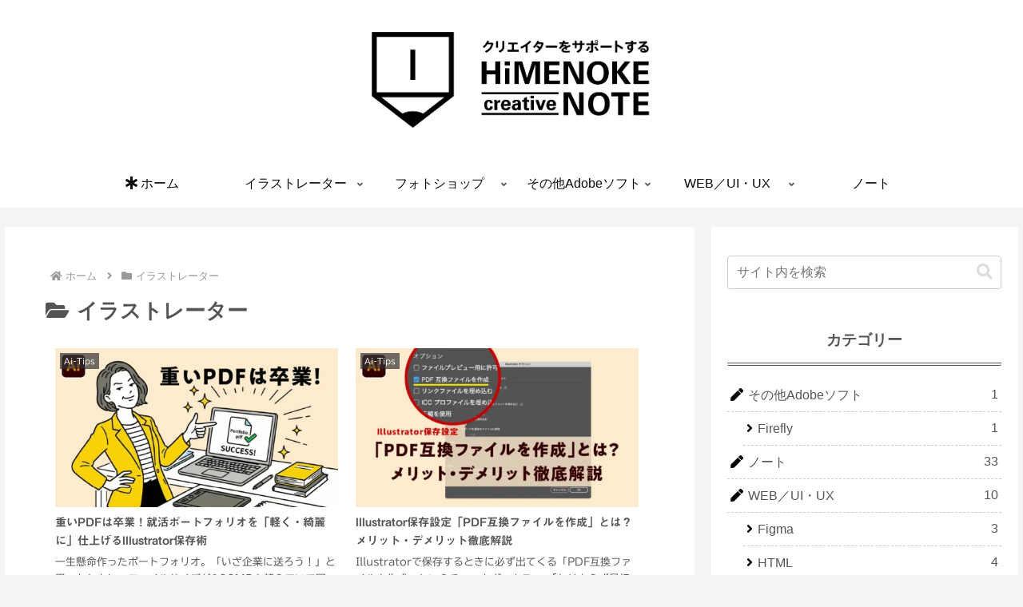

--- FILE ---
content_type: text/html; charset=utf-8
request_url: https://www.google.com/recaptcha/api2/aframe
body_size: 265
content:
<!DOCTYPE HTML><html><head><meta http-equiv="content-type" content="text/html; charset=UTF-8"></head><body><script nonce="p3UMEZcIf0x6MTm6Xul6lQ">/** Anti-fraud and anti-abuse applications only. See google.com/recaptcha */ try{var clients={'sodar':'https://pagead2.googlesyndication.com/pagead/sodar?'};window.addEventListener("message",function(a){try{if(a.source===window.parent){var b=JSON.parse(a.data);var c=clients[b['id']];if(c){var d=document.createElement('img');d.src=c+b['params']+'&rc='+(localStorage.getItem("rc::a")?sessionStorage.getItem("rc::b"):"");window.document.body.appendChild(d);sessionStorage.setItem("rc::e",parseInt(sessionStorage.getItem("rc::e")||0)+1);localStorage.setItem("rc::h",'1769014041405');}}}catch(b){}});window.parent.postMessage("_grecaptcha_ready", "*");}catch(b){}</script></body></html>

--- FILE ---
content_type: text/css
request_url: https://note.himenoke.com/wp-content/themes/cocoon-child-master/style.css?ver=6.9&fver=20251024093545
body_size: 7211
content:
@charset "UTF-8";

/*!
Theme Name: Cocoon Child
Description: Cocoon専用の子テーマ
Theme URI: https://wp-cocoon.com/
Author: わいひら
Author URI: https://nelog.jp/
Template:   cocoon-master
Version:    1.1.2
*/

/************************************
** 子テーマ用のスタイルを書く
************************************/
/*必要ならばここにコードを書く*/





/*------------------------------------------------------------------------------ 全体デザイン*/


.entry-content > p,
.entry-content > ul,
.entry-content > ol,
.entry-content > table,
.entry-content > h4,
.entry-content > h5,
.entry-content > h6,
.entry-content > figure,
.entry-content > .is-layout-flex,
.entry-content > .wp-block-cocoon-blocks-tab-box-1,
.entry-content > .wp-block-cocoon-blocks-tab-caption-box-1,
.entry-content > .wp-block-cocoon-blocks-sticky-box,
.entry-content > .wp-block-cocoon-blocks-info-box,
.entry-content > .wp-block-cocoon-blocks-icon-box,
.entry-content > .typesquare_option > figure,
.entry-content > .wp-block-cocoon-blocks-caption-box-1,
.entry-content > .wp-block-quote,
.entry-content > .wp-block-cocoon-blocks-balloon-ex-box-1,
.entry-content > .wp-block-cocoon-blocks-blank-box-1,
.entry-content > figure.wp-block-table,
.entry-content > .wp-block-comments,
.entry-content > .wp-block-code, 
.entry-content > .wp-block-cocoon-blocks-toggle-box-1,
.entry-content > .wp-block-separator,
.entry-content > .label-box {
	width: 90%;
	margin-left: auto;
	margin-right: auto;
}


/* リストの設定 */
.article .entry-content .wp-block-cocoon-blocks-iconlist-box {
	margin: 1.4em 0;
	border: none;
	padding: 0;
}

.entry-content .wp-block-list  {
	width: 90%;
	padding: 0	40px;
	margin: 1.4em auto;
}

.entry-content .wp-block-list li {
	border-bottom: 1px dashed #ccc;
	padding: 10px 0;
}

.entry-content .wp-block-list li:last-child {
	border-bottom: none;
}

/* .entry-content li.typesquare_option::before {
	margin-left: -1.4em;
} */

#toc li.typesquare_option::before {
	margin-left: 0;
}



.wp-block-cocoon-blocks-timeline-item .wp-block-cocoon-blocks-tab-box-1,
.wp-block-cocoon-blocks-info-box .typesquare_option > figure {
	width: 100%;
}

.is-layout-flex .wp-block-cocoon-blocks-tab-box-1 {
	width: 100%;
}

.entry-content > p {
	margin-bottom: 15px;
}

.date-tags {
	margin-bottom: 50px;
}



.pr-left {
	position: absolute;
	top: 3px;
	left: 10px;
}



/*------------------------------------------------------------------------------ 見出しデザイン*/

.article h2 {
	background: #555555;
	color: #fff;
	border-radius: 5px;
	margin-top: 10em;
	text-align: center;
	position: relative;
}

.article h2:after {
	position: absolute;
  content: '';
  top: 100%;
  left: 50%;
  border: 15px solid transparent;
	border-top: 10px solid #555;
	width: 0;
	height: 0;
	transform: translateX(-50%);	
}


.article h3 {
	border: 0;
	font-size: 2em;
	padding: 0;
	margin-top: 6em;
	text-align: center;
	position: relative;
	margin-bottom: 3em;
}

.article h3:before {
	content: '';
	position: absolute;
	bottom: -25px;
	display: inline-block;
	width: 60px;
	height: 5px;
	left: 50%;	
	-webkit-transform: translateX(-50%);
	transform: translateX(-50%);
	background-color: #555;
	border-radius: 2px;
}

.article h2+ h3 {
	margin-top: 2em;
}

.article h2+ p + h3 {
	margin-top: 2em;
}

.article h3 span {
	background: linear-gradient(transparent 70%, #ff0 70%);
}

.wp-block-columns .wp-block-column h3:first-child {
	margin-top: 1em;
}

.article h4 {
/* 	background: #F4F5F7; */
	background: #999;
	margin-top: 5em;
	text-align: center;
	color: #fff;
}

.article .wp-block-cocoon-blocks-tab-box-1 h4 {
	color: #333;
}


.article h3+ h4 {
	margin-top: 3em;
}

.article h4 {
	margin-top: 3em;
	margin-bottom: 1rem;
}



/*
.article h5 {
  position: relative;
  display: inline-block;
  padding: 0 1.5em;
  text-align: center;
	border: 0;
}

.article h5:before,
.article h5:after {
  font-family: 'Font Awesome 5 Free';
  line-height: 1;
  position: absolute;
  top: calc(50% - .5em);
	font-size: 1.2em;
}

.article h5:before {
  left: 0;
  content: '\f053';
}

.article h5:after {
  right: 0;
  content: '\f054';
}

.article h5 span:after {
  position: absolute;
  bottom: 0;
  left: 0;
  width: 100%;
  height: 12px;
  content: '';
  background-color: #ff0;
background-image: -webkit-gradient(linear, 0 0, 100% 100%,color-stop(.25, #F9F9F9), color-stop(.25, transparent),color-stop(.5, transparent), color-stop(.5, #F9F9F9),color-stop(.75, #F9F9F9), color-stop(.75, transparent),to(transparent));
-webkit-background-size: 14px 14px;
	z-index: -200;
}

*/


.article h5 {
  position: relative;
  padding: 0.5rem 1.5rem;
  border-bottom: 2px solid ccc;
/* 	display: inline-block; */
}

.article h5:before {
  position: absolute;
  bottom: -14px;
  left: 1.5em;
  width: 0;
  height: 0;
  content: '';
  border-width: 14px 12px 0 12px;
  border-style: solid;
  border-color: #ccc transparent transparent transparent;
}

.article .wp-block-cocoon-blocks-blank-box-1 h5:before {
  border-style: none;
}


.article h5:after {
  position: absolute;
  bottom: -11px;
  left: 1.5em;
  width: 0;
  height: 0;
  content: '';
  border-width: 14px 12px 0 12px;
  border-style: solid;
  border-color: #fff transparent transparent transparent;
}



.article h4+ h5 {
	margin-top: 1em;
}


/* Photoshop固定ページ */

.article h2.photoshop {
	background: #001E36;
	color: #31A7FF;
}

.article h2.photoshop:after {
	border-top: 10px solid #001E36;
}

.article h3.photoshop {
	background: #31A7FF;
	color: #ffffff;
	width: 90%;
	margin: 80px auto 15px;
	padding: 15px 0;
	font-size: 1.3em;
}

.article h3.photoshop:before {
	display: none;
}
.article h3.photoshop span {
	background: none;
}


.article h4.photoshop {
	background: #31A7FF;
	color: #ffffff;
	border: none;
}


/* Illustratorページ */

.article h2.illustrator {
	background: #320000;
	color: #FF9B00;
}


.article h2.illustrator:after {
	border-top: 10px solid #320000;
}

.article h4.illustrator {
	background: #FF9B00;
	color: #ffffff;
	border: none;
}



/* Fireflyページ */

.article h2.firefly {
	background: #4b1000;
	color: #f8aaa4;
}


.article h2.firefly:after {
	border-top: 10px solid #4b1000;
}

.article h4.firefly {
	background: #f8aaa4;
	color: #ffffff;
	border: none;
}



/* Figmaページ */

.article h2.figma {
	background: #9747ff;
}


.article h2.figma:after {
	border-top: 10px solid #9747ff;
}

.article h4.figma {
	background: #f0e3ff;
	color: #555;
	border: none;
}


/* Noteページ */

.article h2.note {
	background: #ffd700;
	color:#555
}


.article h2.note:after {
	border-top: 10px solid #ffd700;
}

.article h4.note {
	background: #fffacd;
	color: #555;
	border: none;
}





/* ラベルボックスの見出し白縁設定 */

.label-box-label .label-box-label-text {
	text-shadow: #fff 1px 0px 0px,#fff 2px 0px 0px,#fff 3px 0px 0px,#fff 4px 0px 0px,#fff 5px 0px 0px,#fff 6px 0px 0px,#fff 7px 0px 0px,#fff 8px 0px 0px,#fff -1px 0px 0px,#fff -2px 0px 0px,#fff -3px 0px 0px,#fff -4px 0px 0px,#fff -5px 0px 0px,#fff -6px 0px 0px,#fff -7px 0px 0px,#fff -8px 0px 0px;
}

/* .label-box-content {
	padding: 3em;
}
 */

.label-box-content .wp-block-list  {
	width: 100%;
	margin: 0;
	padding-bottom: 10px;
}










/* ブログカードの設定 */

.body .blogcard-type {
	margin-top: 2.2em;
}





/*------------------------------------------------------------------------------ メニュー*/

#menu-item-8558 a .caption-wrap .item-label {
	color: #31A7FF;
}

/*------------------------------------------------------------------------------ 段落デザイン*/


p {
	text-align: justify;
}




/*------------------------------------------------------------------------------ トップページの設定 */


/* インデックスカード 　見出し文字色 */
.entry-card-content h2 {
	color: #555555;
}

/* インデックスカード 　ボディコピー文字色 */
.entry-card-snippet {
	color: #555555;
	line-height: 1.7;
}


/*------------------------------------------------------------------------------  サイドバー */

/* カテゴリー */
/*
#sidebar #categories-3 ul li a {
	line-height: 1;
}

#sidebar #categories-3 .cat-item-10,
#sidebar #categories-3 .cat-item-9 {
	color: #555;
	border-top: dashed 1px #ccc;
}
*/

/*--------------------------------
親カテゴリーのカスタマイズ
--------------------------------*/
.widget_categories ul li a{
	line-height: 1.3; /*行間を狭くする*/
  border-bottom: 1px dashed #CCCCCC; /*下線の種類*/
}
.widget_categories ul li a::before{
 font-family: "Font Awesome 5 Free"; /*バージョン指定*/
  content: "\f304"; /*FontAwesomeのユニコード*/
  color: #000; /*色*/
  padding-right: 6px; /*右側空間*/
	font-weight: 900; /*太さ*/
}

.widget_categories > ul > li > a:first-child{ 
  border-top: none; /*最初の親カテゴリは上部ボーダーを消す*/
}

/*--------------------------------
子カテゴリーのカスタマイズ
--------------------------------*/
.widget_categories ul li a{
	line-height: 1.3; /*行間を狭くする*/
  border-bottom: 1px dashed #CCCCCC; /*下線の種類*/
}
.widget_categories ul li ul li a::before{ /*子カテゴリーのアイコン*/
  font-family: "Font Awesome 5 Free"; /*バージョン指定*/
  content: "\f105"; /*FontAwesomeのユニコード*/
  color: #000; /*色*/
  padding-right: 6px; /*右側空間*/
  font-weight: 900; /*太さ*/
}



/* 見出し */

#sidebar h3 {
	text-align: center;
	border-bottom: 4px double #555;
	background: none;
}

/* カードタイトル */
.card-title {
	font-size: 0.9rem;
}


/* 管理人 */
#sidebar  #author_box-2 .author-description p {
	color: #555555;
	font-size: 0.9rem;
	line-height: 1.6;
}

.author-box {
	border: none;
}

.author-name a {
	color: #555;
}


/* 目次 */
ol.toc-list.open {
	padding: 0;
	font-size: 0.8rem;
}


.toc.tnt-number.toc-center.tnt-number.border-element {
	padding: 5px;
}






/* バッジ処理 */
.badge,
.badge-red,
.badge-pink,
.badge-purple,
.badge-blue,
.badge-green,
.badge-yellow,
.badge-brown,
.badge-grey {
	padding: 6px 10px;
}


.badge-purple {
	background: none;
	color: #000;
	text-align: center;
	border-bottom: 4px double #555;
	font-size: 1.4rem;
	padding: 0 20px 10px;
	letter-spacing: 0.3rem;
}

.badge-brown {
	background: none;
	color: #000;
	border: 4px double #555;
	font-size: 1rem;
	font-weight: bold;
	text-align: center;
	letter-spacing: 0.3rem;
	display: inline-block;
	width: auto;
	margin: 60px auto 0;
	position: relative;
	left: 50%;
	transform: translateX(-50%);	
}


/* タイムライン */

.timeline-title {
	margin-bottom: 50px;
}



/* タイムライン
-------------------------------------------------- */
.timeline-item::before {
  top: 21px;
  left: 102px;
  width: 12px;
  height: 12px;
  background: #f8c678; /* 任意の色に */
	border: solid 3px #fff;
}

.timeline-item-content {
  border-left: 3px rgb(25 25 25 / 12%) solid;
	padding-bottom: 50px;
}



.timeline li:last-child .timeline-item-content{
	padding-bottom: 0;
}

.timeline {
  padding-top: 300px;
}

.timeline-box {
  border: initial;
}

.timeline-item-label {
  color: rgb(25 25 25 / 70%);
	padding-top: 16px;
}
@media screen and (max-width: 480px) {
  .timeline-item-content {
    border-left: initial;
  }

  .timeline > li.timeline-item {
    border-left: 3px rgb(25 25 25 / 12%) solid;
  }

  .timeline-item::before {
    left: -10px;
  }
}

/* 以下はアニメーションをつけたい場合 */
.timeline li::before {
  animation: timeline-circle 1.5s infinite;
}
@keyframes timeline-circle {
  100% {
    transform: scale(1.5, 1.5);
  }
}














/*1カラムのセンター処理*/
.wp-block-column {
	margin: 0 auto !important;
}


/*カラム内の画像比較の矢印の位置修正*/
div.jx-arrow,
div.jx-controller {
  margin-bottom:auto!important;
}





/*白枠BOX内の見出し処理*/

.wp-block-cocoon-blocks-blank-box-1 h3,
.wp-block-cocoon-blocks-blank-box-1 h4,
.wp-block-cocoon-blocks-blank-box-1 h5,
.wp-block-cocoon-blocks-blank-box-1 h6 {
	margin-top: 1em;
	position: relative;
  display: inline-block;
  padding: 0 1.5em;
  text-align: center;
	border: 0;
	color: #FFC107;
}

.article .wp-block-cocoon-blocks-blank-box-1 h3,
.article .wp-block-cocoon-blocks-blank-box-1 h4,
.article .wp-block-cocoon-blocks-blank-box-1 h5,
.article .wp-block-cocoon-blocks-blank-box-1 h6 {
	background: none;
}


.wp-block-cocoon-blocks-blank-box-1 h3:before,
.wp-block-cocoon-blocks-blank-box-1 h4:before,
.wp-block-cocoon-blocks-blank-box-1 h5:before,
.wp-block-cocoon-blocks-blank-box-1 h6:before  {
	font-family: 'Font Awesome 5 Free';
  line-height: 1;
  position: absolute;
  top: calc(50% - .5em);
	font-size: 1.2em;
  left: 0;
  content: '\f14a';
	font-weight: 400;
}
.wp-block-cocoon-blocks-blank-box-1 h3:after,
.wp-block-cocoon-blocks-blank-box-1 h4:after,
.wp-block-cocoon-blocks-blank-box-1 h5:after,
.wp-block-cocoon-blocks-blank-box-1 h6:after  {
  content: '';
}




/*タブBOX内の見出し処理*/

.wp-block-cocoon-blocks-tab-box-1 h3,
.wp-block-cocoon-blocks-tab-box-1 h4,
.wp-block-cocoon-blocks-tab-box-1 h5,
.wp-block-cocoon-blocks-tab-box-1 h6 {
	margin-top: 1em;
	position: relative;
  display: inline-block;
  padding: 0 1.5em;
  text-align: center;
	border: 0;
	background-color: #fff;
}

.wp-block-cocoon-blocks-tab-box-1 h3:before,
.wp-block-cocoon-blocks-tab-box-1 h4:before,
.wp-block-cocoon-blocks-tab-box-1 h5:before,
.wp-block-cocoon-blocks-tab-box-1 h6:before  {
	font-family: 'Font Awesome 5 Free';
  line-height: 1;
  position: absolute;
  top: calc(50% - .5em);
	font-size: 1.2em;
  left: 0;
  content: '\f14a';
	font-weight: 400;
}

.wp-block-cocoon-blocks-tab-box-1 h3:after,
.wp-block-cocoon-blocks-tab-box-1 h4:after,
.wp-block-cocoon-blocks-tab-box-1 h5:after,
.wp-block-cocoon-blocks-tab-box-1 h6:after  {
  content: '';
}




/*目次デザイン*/

#toc,
#toc .toc-content,
#toc .toc-content .toc-list {
	padding: 0;
	border: 0;
}

.toc-title {
	position: relative;
	text-align: left;
	padding-left: 42px;
}

.toc-title:before {
	font-family: "Font Awesome 5 Free";
  content: "\f0c9";/*アイコンの種類*/
  position: absolute;
  left : 0.85em;/*左端からのアイコンまでの距離*/
  color: 000;/*アイコン色*/
	font-weight: 900; /*アイコンの太さ*/
}


.toc-content ol {
  counter-reset:number; /*数字をリセット*/
  list-style-type: none!important;/*数字を一旦消す*/
}



.toc-list > li  {
	background: #eee;
	display: block;
	position: relative;
  padding: 1.5em 2em;
  line-height: 1.5em;
  background: #F4F5F7;
  border-left : solid 35px #555;
  margin-bottom: 5px;
}

.toc-list > li > ol {
	padding-top: 10px;
}

.toc-widget-box .toc-list > li > ol {
	padding-top: 0;
}

.toc-widget-box .toc-list > li a {
	padding-left: 5px;
}

.toc-widget-box .toc-content .toc-list ol > li:first-child {
	padding-top: 10px;
}



.toc-list > li:before {
  /* 以下数字をつける */
  position: absolute;
  counter-increment: number;
  content: counter(number);
  /*数字のデザイン変える*/
  display:inline-block;
  color: white;
  font-family: 'Avenir','Arial Black','Arial',sans-serif;
  font-weight:bold;
  font-size: 15px;
  top: 50%;
  -webkit-transform: translateY(-50%);
  transform: translateY(-50%);
  left: -35px;
  width: 35px;
  height: 1em;
  line-height: 1;
  text-align: center;
}

.toc-list > li > a {
	font-size: 1.2em;
	background: linear-gradient(transparent 70%, #ff0 70%);
	font-family: "Hiragino Kaku Gothic Pro", "ヒラギノ角ゴ Pro", "Yu Gothic Medium", "游ゴシック Medium", YuGothic, "游ゴシック体", "メイリオ", sans-serif;
	font-weight: bold;
	display: inline;
}

.toc-list > li > ol > li:before {
	font-family: "Font Awesome 5 Free";
  content: "\f152";/*アイコンの種類*/
  position: absolute;
  left : 2.2em;/*左端からのアイコンまでの距離*/
  color: 000;/*アイコン色*/
	font-weight: 900; /*アイコンの太さ*/
}

.toc-list > li li li {
	list-style: square;
	padding-left: 0;
}

.toc-list > li li li li {
	list-style: circle;
}

.toc-list > li li li li a {
	list-style: circle;
	color: #888;
}

.toc-list a:hover {
	text-decoration: none;
	opacity: 0.5;
}


.toc .toc-content li a {
	color: #555;
}



.cat-label {
	border: none;
	top:0.6em;
	left:0.6em;
}
*/

/*.blogcard{
	background: #FFFF00;
}
*/

.blogcard-thumbnail {
	width: 50%;
}

/*ブロックエディター　ギャラリー調整*/

.wp-block-columns .wp-block-gallery .blocks-gallery-grid .blocks-gallery-item,
.wp-block-gallery {
	margin-bottom:15px;
}

/*吹き出しアイコンの画像サイズ*/
div.speech-person {
  width: 20%;
  min-width: 20%;
}



/*タブ見出しBOX内の設定*/

.tab-caption-box p {
	margin-bottom: 0;
}

.tab-caption-box .wp-block-separator {
	margin: 15px 0;
	border-style: dashed;
}



/*タブBOX内の設定*/

.blank-box p {
	margin-bottom: 0;
}

.blank-box .wp-block-separator {
	margin: 15px 0;
	border-width:1px;
	border-style: dashed;
}




/*ソースコードの種類表記*/

 .hljs {padding: 40px 12px 12px;position: relative;}
 .hljs::after {font-size: 0.8em;color: #fff;content: "";font-family: "Noto Sans JP", sans-serif;font-weight: 700;left: 0;padding: 2px 8px;position: absolute;top: 0;}
 .hljs.html::after {content: "HTML";background-color: #666;}
 .hljs.css::after {content: "CSS";background-color: #666;}
 .hljs.javascript::after {content: "JavaScript";background-color: #666;}
 .hljs.php::after {content: "PHP";background-color: #666;}
 .hljs.python::after {content: "Python";background-color: #666;}
 .hljs.cpp::after {content: "C++";background-color: #666;}



/*テーブルの設定*/


figure.wp-block-table table {
	width: 100%;
}

.wp-block-table table thead tr th {
	background-color: #e1e4ea;
}

.wp-block-table table tbody tr td {
	color: #777;
}

.wp-block-table table tbody tr td strong {
	color: #000;
}

/* .wp-block-table table tr td:first-child {
	white-space: nowrap;
} */





.wp-block-code code {
	font-size: 0.85rem;
}












/* 明度と輝度の計算式 */

.bright p, .luminance p {
	text-align: center;
	margin-bottom: 10px;
	width: 100%;
}

.bright input, .luminance input {
	width: 100%;
	padding: 5px 0;
	text-align: center;
}

.bright {
	margin-bottom: 50px;
}

.result {
	font-weight: bold;
}

.result input {
	background: #ffcccc;
	padding: 10px 0;
}

.calculation {
	margin-top: 30px;
}

.calculation input {
	width: auto;
	padding: 5px 15px;
}






/************************************
カテゴリーページ設定
************************************/

/* .category-question .entry-card-thumb img {
	aspect-ratio: 1/1;
	object-fit:contain;
} */

/* 特定カテゴリーページのロゴの非表示にする */
.category-question .logo > a img,
.category-sukedachi-ai .logo > a img,
.category-sukedachi-ps .logo > a img,
.category-sukedachi-tips .logo > a img {
visibility: hidden;
}

/* .category-question .logo > a .site-name-text {
display: inline-block;
background: url("https://note.himenoke.com/wp-content/uploads/2023/07/sukedachi-logo.png") no-repeat;
background-size: cover;
background-position: center;
} */

/* 特定カテゴリーページのヘッダー背景画像を変更する */
.category-question .logo,
.category-sukedachi-ai .logo,
.category-sukedachi-ps .logo,
.category-sukedachi-tips .logo {
background: url("https://note.himenoke.com/wp-content/uploads/2023/07/sukedachi-logo.png") no-repeat;
background-size: contain;
background-position: center;
}












/************************************
投稿本文下プロフィール設定
************************************/

.author-name {
    font-size: 1.1em;
    font-weight: bold;
    margin-bottom: 10px;
}

.author-box .author-name a {
    text-decoration: none;
    color: #333;
}

.author-box p {
    margin-top: 0.3em;
    line-height: 1.6;
}

.author-box p a {
    text-decoration: none;
    color: #008cee;
}

.author-box p a:hover {
    text-decoration: underline;
    color: #008cee;
}

/* .author-box .sns-follow-buttons a.follow-button {
    font-size: 20px;
    width: 40px;
    height: 40px;
    border-radius: 50%;
    border: none;
    margin-bottom: 4px;
    margin-right: 8px;
    background: none;
    color: #fff;
}

.author-box a.follow-button span {
    line-height: 40px;
}

.author-box a.follow-button span::before {
    font-size: 22px;
}

.author-box .icon-twitter-logo::before {
    font-family: FontAwesome;
    content: "\f099"
}

.author-box .icon-facebook-logo::before {
    font-family: FontAwesome;
    content: "\f09a";
}

.author-box .icon-instagram-new::before {
    font-family: FontAwesome;
    content: "\f16d";
}

.author-box .icon-hatebu-logo::before {
    font-family: Verdana;
    content: 'B!';
    font-weight: bold;
}

.author-box .icon-google-plus-logo::before {
    font-family: FontAwesome;
    content: "\f0d5";
}

.author-box .icon-youtube-logo::before {
    font-family: FontAwesome;
    content: "\f167";
}

.author-box .icon-pinterest-logo::before {
    font-family: FontAwesome;
    content: "\f231";
}

.author-box .icon-amazon-logo::before {
    font-family: FontAwesome;
    content: "\f270";
}

.author-box .icon-github-logo::before {
    font-family: FontAwesome;
    content: "\f09b";
}

.author-box .website-button {
    background-color: #47555c !important;
}

.author-box .twitter-button {
    background-color: #1da1f2 !important;
}

.author-box .facebook-button {
    background-color: #3b5998 !important;
}

.author-box .hatebu-button {
    background-color: #2c6ebd !important;
}

.author-box .google-plus-button {
    background-color: #dd4b39 !important;
}

.author-box .instagram-button {
    background: #e1306c !important;
}

.author-box .youtube-button {
    background-color: #ef1515 !important;
}

.author-box .flickr-button {
    background-color: #0063dc !important;
}

.author-box .pinterest-button {
    background-color: #bd081c !important;
}

.author-box .line-button {
    background-color: #00c300 !important;
}

.author-box .amazon-button {
    background-color: #ff9900 !important;
}

.author-box .rakuten-room-button {
    background-color: #c42e7f !important;
}

.author-box .github-button {
    background-color: #333 !important;
}

.author-box .feedly-button {
    background-color: #2bb24c !important;
}

.author-box .rss-button {
    background-color: #f26522 !important;
}

.author-box .soundcloud-button {
    background-color: #ff7700 !important;
} */

#main .author-box {
    border: none;
    border-radius: 3px;
    margin: 1em 0;
    line-height: 1.4;
    position: relative;
    padding: 1.4% 2% 1.8% 0;
    box-shadow: 0 5px 20px -5px rgba(105, 115, 131, .35);
}

#main .author-widget-name {
    display: inline-block;
    position: relative;
    margin: 10px 0 0 -170px;
    padding: 6px 12px;
    border-radius: 20px;
    background: #eaedf2;
    color: #555;
    font-size: 14px;
    font-weight: 700;
    z-index: 1;
}

#main .author-widget-name::before {
    position: absolute;
    content: '';
    z-index: -1;
    bottom: -30px;
    left: 60px;
    border: 15px solid transparent;
    border-top: solid 30px #eaedf2;
    transform: rotate(-40deg);
}

#main .author-thumb {
    float: left;
    margin: 0;
    padding-top: 70px;
    width: 200px;
    text-align: center;
}

#main .author-thumb img {
    border: solid 5px #dfe2e8;
    width: 100px;
}

#main .author-content {
    margin: -30px 0 0 200px;
    padding-left: 30px;
    border-left: 2px #eaedf2 dashed;
}

#main .author-box .author-name {
    line-height: 1;
}

#main .author-box p {
    font-size: .95em;
}

@media screen and (max-width: 480px) {
    #main .author-box {
        margin: 1em 10px;
        padding: 16px;
        text-align: center;
    }

    #main .author-widget-name {
        margin: 0;
    }

    #main .author-widget-name::before {
        left: 50px;
    }

    #main .author-thumb {
        float: none;
        margin: 0;
        padding-top: 20px;
        width: 100%;
    }

    #main .author-box .author-name {
        font-size: 14px;
    }

    #main .author-content {
        margin: 10px 0 0 0;
        padding-left: 0;
        border: none;
    }

    #main .author-box p {
        font-size: 14px;
        text-align: left;
    }

    #main .author-box .sns-follow-buttons {
        justify-content: center;
    }
}

.widget-single-content-bottom-title {
	margin-top: 150px;
}



/************************************
YouTuve設定
************************************/


.video-container {
	margin: 0 auto;
}

.video {
	text-align:center;
	box-shadow: 0px 0px 10px 0px rgba(0, 0, 0, 0.25);
}
.video::before {
	position: absolute;
	background: url(https://note.himenoke.com/wp-content/uploads/2023/08/yt_icon-on.png);
	content: "";
	background-size: 100%;
	width: 70px;
	height: 47px;
	top: 50%;
	left: 50%;
	transform : translate(-50%,-50%);
	opacity: .90;
	transition:.5s;
}
.video:hover::before {
	cursor: pointer;
	background-image:url(https://note.himenoke.com/wp-content/uploads/2023/08/yt_icon-off.png);
}
















/************************************
モバイル表示　ヘッダーメニュー
************************************/
/*戻るボタン
span.fa.fa-close::before {
    font-family: FontAwesome;
    content: “\f060”;
}

*/

.menu-content .menu-drawer {
    padding: 0 1em;
    margin: 0;
}

ul.menu-drawer:before {
    font-size: 1.2em;
    display: block;
    font-weight: normal;
    background: white;
    color: #7b7b7b;
    padding: .5em;
    margin-bottom: 1em;
    font-family: sans-serif;
    text-align: center;
    border-bottom: 3px dotted #90C31F;
}

ul.menu-drawer:after {
    background: white;
}

.menu-drawer li {
    background-color: #fff;
    padding: 0;
    border-radius: 20px;
}

/*ドロワーメニュー全体の設定*/
.menu-drawer .menu-item a {
    font-size: 0.9em;
    background-color: #444;
    color: #fff;
    margin: 6px 0;
    padding: 4px 1em;
    border-radius: 5px;
}


/*サブメニューの設定*/
.menu-drawer .menu-item .sub-menu a {
   background-color: #aaa;
}

/*サブメニュー内コンテンツの設定*/
.menu-drawer .menu-item .sub-menu .menu-item-object-page a {
   background-color: #fff;
	color: #666;
	border-left: solid 4px #aaa;
	border-radius: 0;
	font-size: 0.8em;
}



.menu-drawer a:hover {
    background-color: #ffd700 !important;
    color: #fffff4 !important;
    transition: 0.2s;
}

.menu-drawer .sub-menu {
    padding-left: 30px;
    margin-top: 0;
}

@media (max-width:834px) {
    .sub-menu {
        box-shadow: none !important;
    }
}




/************************************
** レスポンシブデザイン用のメディアクエリ
************************************/
/*1023px以下*/
@media screen and (max-width: 1200px){
  /*必要ならばここにコードを書く*/
	main.main
	{
		display: block;
		margin: 10px;
		width: auto;
	}
	#sidebar {
		display: none;
	}
}

/*834px以下*/
@media screen and (max-width: 834px){
  /*必要ならばここにコードを書く*/
}

/*480px以下*/
@media screen and (max-width: 480px){
  /*必要ならばここにコードを書く*/
	
	.article h3 {
	font-size: 1.2em;
	}
	
.entry-content > p,
.entry-content > ul,
.entry-content > ol,
.entry-content > table,
.entry-content > h4,
.entry-content > h5,
.entry-content > h6,
.entry-content > figure,
.entry-content > .is-layout-flex,
.entry-content > .wp-block-cocoon-blocks-tab-box-1,
.entry-content > .wp-block-cocoon-blocks-tab-caption-box-1,
.entry-content > .wp-block-cocoon-blocks-sticky-box,
.entry-content > .wp-block-cocoon-blocks-info-box,
.entry-content > .wp-block-cocoon-blocks-icon-box,
.entry-content > .typesquare_option > figure,
.entry-content > .wp-block-cocoon-blocks-caption-box-1,
.entry-content > .wp-block-quote,
.entry-content > .wp-block-cocoon-blocks-balloon-ex-box-1,
.entry-content > .wp-block-cocoon-blocks-blank-box-1,
.entry-content > figure.wp-block-table,
.entry-content > .wp-block-comments,
.entry-content > .label-box {
	width: 100%;
}
	
	
	.entry-content .wp-block-list  {
	width: 100%;
	padding: 0 0 0 20px;
}
	
	
	.label-box-content {
	padding: 1em;
}


	
/* Photoshop固定ページ */

.article h3.photoshop {
	width: 100%;
	font-size: 1em;
}
	
}


--- FILE ---
content_type: application/javascript
request_url: https://note.himenoke.com/wp-content/themes/cocoon-child-master/javascript.js?ver=6.9&fver=20230824102239
body_size: 1009
content:
//ここに追加したいJavaScript、jQueryを記入してください。
//このJavaScriptファイルは、親テーマのJavaScriptファイルのあとに呼び出されます。
//JavaScriptやjQueryで親テーマのjavascript.jsに加えて関数を記入したい時に使用します。
//
//
//
//
////右下のトップへ戻るボタンを目次に戻るに変更する
(function($){
    var toc = $('.entry-content .toc');
    if( toc.length )  {
        $('.go-to-top-button').off('click').click(function(){
            $('body,html').animate({
                scrollTop: toc.offset().top -10
            }, 300);
        }).addClass('go-to-toc-button');
    }
})(jQuery);


/************************************
** スムーススクロールを実装する
************************************/
$(function() {
	$('a[href^=#]').click(function() {
		var speed    = 400;
		var offsetY  = 30;
		var target   = $(this).attr('href');
		var position = $(target).offset().top - offsetY;
		$('html, body').animate({
			scrollTop: position
		}, speed);
		return false;
	});
});





/************************************
** YouTube高速化
************************************/
$(function(){
	$('.video').each(function() {
		var iframe = $(this).children('iframe');
		var url = iframe.attr('src');
		var title = iframe.attr('title');
		var width = iframe.attr('width');
		var height = iframe.attr('height');
		var id = url.match(/[\/?=]([a-zA-Z0-9_-]{11})[&\?]?/)[1];
		iframe.before('<img width="'+width+'" height="'+height+'" src="http://img.youtube.com/vi/'+id+'/mqdefault.jpg" />').remove();
		$(this).on('click', function() {
			$(this).after('<div class="video"><iframe loading="lazy" title="'+title+'" width="'+width+'" height="'+height+'" src="https://www.youtube.com/embed/'+id+'?autoplay=1&feature=oembed&wmode=opaque" frameborder="0" allow="accelerometer; autoplay; clipboard-write; encrypted-media; gyroscope; picture-in-picture" allowfullscreen=""></iframe></div>').remove();
		});
	});
});